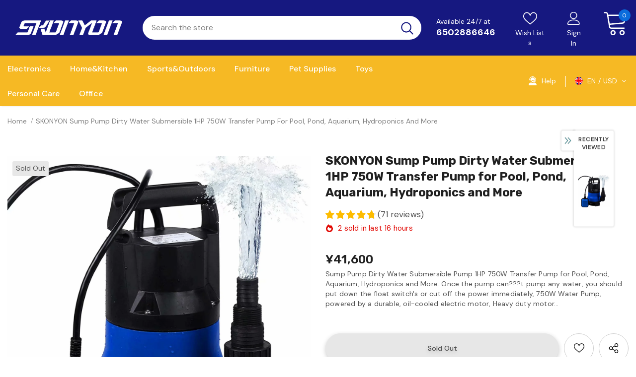

--- FILE ---
content_type: text/javascript; charset=utf-8
request_url: https://www.skonyon.com/products/sump-pump.js?_=1768679021179
body_size: 952
content:
{"id":6828619071666,"title":"SKONYON Sump Pump Dirty Water Submersible 1HP 750W Transfer Pump for Pool, Pond, Aquarium, Hydroponics and More","handle":"sump-pump","description":"\u003cp\u003eSump Pump Dirty Water Submersible Pump 1HP 750W Transfer Pump for Pool, Pond, Aquarium, Hydroponics and More. Once the pump can???t pump any water, you should put down the float switch's or cut off the power immediately, 750W Water Pump, powered by a durable, oil-cooled electric motor, Heavy duty motor runs underwater about 5M, Solid plastic shell cover, moisture tight seal, Compact size, high efficiency and long lifespan\u003c\/p\u003e\n\n\u003cp\u003eSpecifications:\u003c\/p\u003e\n\n\u003cp\u003eMaterial: Plastic\u003cbr\u003e\nColor: Blue\u003cbr\u003e\nDimensions: 12.6\"(L) x 7\"(W) x 8\"(H)\u003cbr\u003e\nOutput Tie-in Diameter: 2cm\/ 0.8inch\u003cbr\u003e\nPower: 750W\u003cbr\u003e\nVoltage: 110V 60Hz\u003cbr\u003e\nGPH: 3400\u003cbr\u003e\nPlug Type: US Plug\u003cbr\u003e\nHead Max: 5M\u003cbr\u003e\nItem Weight: 4.2KG\u003cbr\u003e\nIdeal for: Garden, Yard, Home\u003cbr\u003e\nPackage content:\u003c\/p\u003e\n\n\u003cp\u003e1 x Water Pump\u003cbr\u003e\n1 x Manual\u003cbr\u003e\nNote:\u003c\/p\u003e\n\n\u003cp\u003e1.Once the pump can???t pump any water, you should put down the float switchs or cut off the power immediately\u003cbr\u003e\n2.750W Water Pump, powered by a durable, oil-cooled electric motor\u003cbr\u003e\n3.Heavy duty motor runs underwater about 5M\u003cbr\u003e\n4. Automatic shut off float for more safe\u003cbr\u003e\n5.GPH: 3400 ; Head Max: 5M\u003cbr\u003e\n6. Solid plastic shell cover, moisture tight seal,Compact size, high efficiency and long lifespan\u003c\/p\u003e","published_at":"2021-06-18T00:00:26-07:00","created_at":"2021-06-18T00:00:31-07:00","vendor":"SKONYON","type":"Home\u0026Kitchen","tags":["Home\u0026Kitchen"],"price":4160000,"price_min":4160000,"price_max":4160000,"available":false,"price_varies":false,"compare_at_price":null,"compare_at_price_min":0,"compare_at_price_max":0,"compare_at_price_varies":false,"variants":[{"id":40330753802418,"title":"Default Title","option1":"Default Title","option2":null,"option3":null,"sku":null,"requires_shipping":true,"taxable":true,"featured_image":null,"available":false,"name":"SKONYON Sump Pump Dirty Water Submersible 1HP 750W Transfer Pump for Pool, Pond, Aquarium, Hydroponics and More","public_title":null,"options":["Default Title"],"price":4160000,"weight":17200,"compare_at_price":null,"inventory_management":"shopify","barcode":"762917763781","requires_selling_plan":false,"selling_plan_allocations":[]}],"images":["\/\/cdn.shopify.com\/s\/files\/1\/0573\/7342\/5842\/products\/ca75d73b-ab90-42d5-9f07-24af564f6a0f.ebf5d6b2144f3ebb57207143bbcdd377.jpg?v=1623999631","\/\/cdn.shopify.com\/s\/files\/1\/0573\/7342\/5842\/products\/6c7462d3-1dda-42e9-9b93-9f78c076d4fa.b3655c4e49925c302dd4fa618fcff2b8.jpg?v=1623999631","\/\/cdn.shopify.com\/s\/files\/1\/0573\/7342\/5842\/products\/eaabbf41-2b6d-442e-bddb-52db5b39825b.40aace1bd1583cab43850ccca57fb1db.jpg?v=1623999631","\/\/cdn.shopify.com\/s\/files\/1\/0573\/7342\/5842\/products\/41119525-76c1-4077-946e-855b328eefdf.b16417875c71a43b572489e1879967bf.jpg?v=1623999631","\/\/cdn.shopify.com\/s\/files\/1\/0573\/7342\/5842\/products\/3cf03f0a-489d-4644-877e-3412f0d28821.63256e84af71a1760b1e52298d065c31.jpg?v=1623999631"],"featured_image":"\/\/cdn.shopify.com\/s\/files\/1\/0573\/7342\/5842\/products\/ca75d73b-ab90-42d5-9f07-24af564f6a0f.ebf5d6b2144f3ebb57207143bbcdd377.jpg?v=1623999631","options":[{"name":"Title","position":1,"values":["Default Title"]}],"url":"\/products\/sump-pump","media":[{"alt":null,"id":21894956843186,"position":1,"preview_image":{"aspect_ratio":0.971,"height":1500,"width":1456,"src":"https:\/\/cdn.shopify.com\/s\/files\/1\/0573\/7342\/5842\/products\/ca75d73b-ab90-42d5-9f07-24af564f6a0f.ebf5d6b2144f3ebb57207143bbcdd377.jpg?v=1623999631"},"aspect_ratio":0.971,"height":1500,"media_type":"image","src":"https:\/\/cdn.shopify.com\/s\/files\/1\/0573\/7342\/5842\/products\/ca75d73b-ab90-42d5-9f07-24af564f6a0f.ebf5d6b2144f3ebb57207143bbcdd377.jpg?v=1623999631","width":1456},{"alt":null,"id":21894956875954,"position":2,"preview_image":{"aspect_ratio":1.0,"height":1500,"width":1500,"src":"https:\/\/cdn.shopify.com\/s\/files\/1\/0573\/7342\/5842\/products\/6c7462d3-1dda-42e9-9b93-9f78c076d4fa.b3655c4e49925c302dd4fa618fcff2b8.jpg?v=1623999631"},"aspect_ratio":1.0,"height":1500,"media_type":"image","src":"https:\/\/cdn.shopify.com\/s\/files\/1\/0573\/7342\/5842\/products\/6c7462d3-1dda-42e9-9b93-9f78c076d4fa.b3655c4e49925c302dd4fa618fcff2b8.jpg?v=1623999631","width":1500},{"alt":null,"id":21894956908722,"position":3,"preview_image":{"aspect_ratio":1.0,"height":1000,"width":1000,"src":"https:\/\/cdn.shopify.com\/s\/files\/1\/0573\/7342\/5842\/products\/eaabbf41-2b6d-442e-bddb-52db5b39825b.40aace1bd1583cab43850ccca57fb1db.jpg?v=1623999631"},"aspect_ratio":1.0,"height":1000,"media_type":"image","src":"https:\/\/cdn.shopify.com\/s\/files\/1\/0573\/7342\/5842\/products\/eaabbf41-2b6d-442e-bddb-52db5b39825b.40aace1bd1583cab43850ccca57fb1db.jpg?v=1623999631","width":1000},{"alt":null,"id":21894956941490,"position":4,"preview_image":{"aspect_ratio":1.0,"height":1500,"width":1500,"src":"https:\/\/cdn.shopify.com\/s\/files\/1\/0573\/7342\/5842\/products\/41119525-76c1-4077-946e-855b328eefdf.b16417875c71a43b572489e1879967bf.jpg?v=1623999631"},"aspect_ratio":1.0,"height":1500,"media_type":"image","src":"https:\/\/cdn.shopify.com\/s\/files\/1\/0573\/7342\/5842\/products\/41119525-76c1-4077-946e-855b328eefdf.b16417875c71a43b572489e1879967bf.jpg?v=1623999631","width":1500},{"alt":null,"id":21894956974258,"position":5,"preview_image":{"aspect_ratio":1.021,"height":1446,"width":1476,"src":"https:\/\/cdn.shopify.com\/s\/files\/1\/0573\/7342\/5842\/products\/3cf03f0a-489d-4644-877e-3412f0d28821.63256e84af71a1760b1e52298d065c31.jpg?v=1623999631"},"aspect_ratio":1.021,"height":1446,"media_type":"image","src":"https:\/\/cdn.shopify.com\/s\/files\/1\/0573\/7342\/5842\/products\/3cf03f0a-489d-4644-877e-3412f0d28821.63256e84af71a1760b1e52298d065c31.jpg?v=1623999631","width":1476}],"requires_selling_plan":false,"selling_plan_groups":[]}